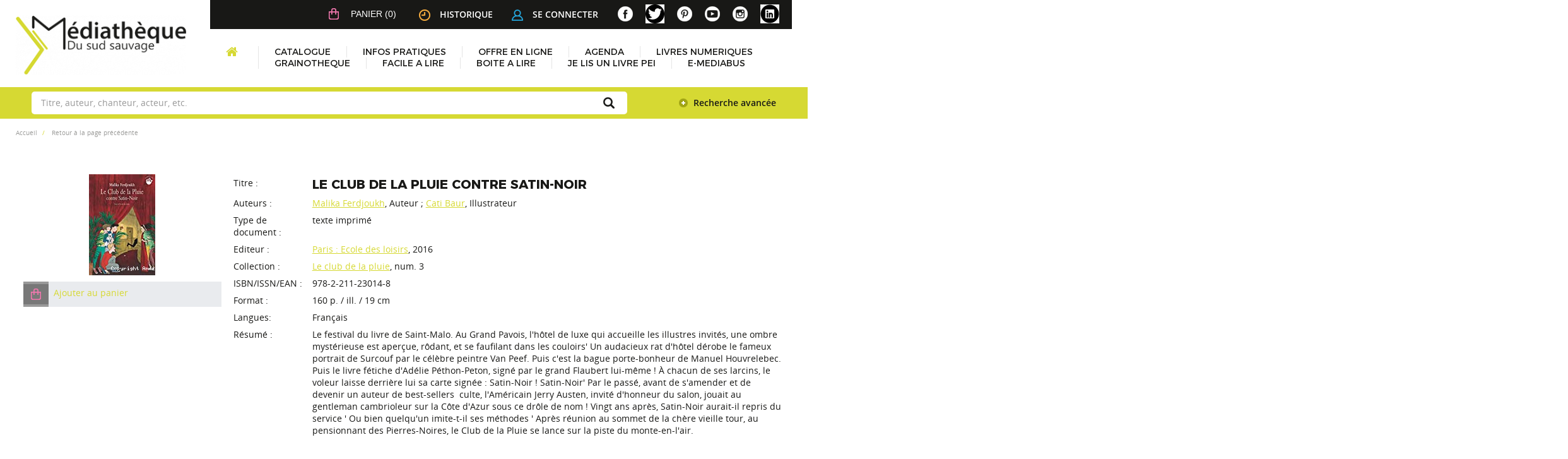

--- FILE ---
content_type: text/html; charset=utf-8
request_url: https://mediatheque.saintjoseph.re/index.php?lvl=notice_display&id=91085
body_size: 9651
content:
<!DOCTYPE html>
<html lang="fr"><head><meta charset="utf-8"><meta name="author" content="PMB Group"><meta name="keywords" content="OPAC, web, library, opensource, catalog, catalogue, biblioth&egrave;que, m&eacute;diath&egrave;que, pmb, phpmybibli"><meta name="description" content="Catalogue en ligne Biblioth&egrave;que Centrale."><meta name="robots" content="all"><!--IE et son enfer de compatibilit?--><meta http-equiv="X-UA-Compatible" content="IE=Edge"><meta name="viewport" content="width=device-width, initial-scale=1, maximum-scale=1"><link rel="alternate" type="application/rss+xml" title="Le Monde.fr - Actualit&eacute; &agrave; la Une" href="https://mediatheque.saintjoseph.re/rss.php?id=1"><!-- Inclusion JQuery pour uikit --><!--[if (!IE)|(gt IE 8)]><!--><script type="text/javascript" src="./styles/common/toolkits/jquery/versions/jquery-2.2.4.min.js"></script><!--<![endif]--><!--[if lte IE 8]>
				  <script type='text/javascript' src='./styles/common/toolkits/jquery/components/jquery-1.9.1.min.js'></script>
				<![endif]--><script type="text/javascript" src="./styles/common/toolkits/jquery/components/jquery.mobile.custom.min.js"></script><script type="text/javascript" src="./styles/common/toolkits/uikit/js/uikit.min.js"></script><link rel="stylesheet" type="text/css" href="./styles/common/toolkits/uikit/css/uikit.min.css?1606292673"><script type="text/javascript" src="./styles/common/toolkits/uikit/js/components/init-responsive.min.js"></script><link rel="stylesheet" type="text/css" href="./styles/common/toolkits/uikit/css/components/init-responsive.min.css?1606292673"><script type="text/javascript" src="./styles/common/toolkits/uikit/js/components/set-grid-footer.min.js"></script><script type="text/javascript" src="./styles/common/toolkits/uikit/js/components/set-grid-intro.min.js"></script><script type="text/javascript" src="./styles/common/toolkits/uikit/js/components/set-grid-main-uncolored.min.js"></script><link rel="stylesheet" type="text/css" href="./styles/common/toolkits/uikit/css/components/set-grid-main-uncolored.min.css?1606292673"><script type="text/javascript" src="./styles/common/toolkits/uikit/js/components/touch-search-box-tgle.min.js"></script><script type="text/javascript" src="./styles/common/toolkits/uikit/js/components/user-box-toogle-collapse.min.js"></script><link rel="stylesheet" type="text/css" href="./styles/common/toolkits/uikit/css/components/user-box-toogle-collapse.min.css?1606292673"><link rel="stylesheet" type="text/css" href="./styles/common/animation_display.css?1615825938"><link rel="stylesheet" type="text/css" href="./styles/common/common.css?1641312589"><link rel="stylesheet" type="text/css" href="./styles/common/contrib.css?1629374426"><link rel="stylesheet" type="text/css" href="./styles/common/dGrowl.css?1598536188"><link rel="stylesheet" type="text/css" href="./styles/common/font-awesome.css?1478593624"><link rel="stylesheet" type="text/css" href="./styles/common/open-sans.css?1479312986"><link rel="stylesheet" type="text/css" href="./styles/common/pagination.css?1532013719"><link rel="stylesheet" type="text/css" href="./styles/common/record_display.css?1540561363"><link rel="stylesheet" type="text/css" href="./styles/common/visionneuse.css?1646663900"><link rel="stylesheet" type="text/css" href="./styles/st_joseph/1-grid.css?1649410190"><link rel="stylesheet" type="text/css" href="./styles/st_joseph/2-base.css?1649410190"><link rel="stylesheet" type="text/css" href="./styles/st_joseph/font.css?1649410190"><link rel="stylesheet" type="text/css" href="./styles/st_joseph/fontAcontent.css?1649410190"><link rel="stylesheet" type="text/css" href="./styles/st_joseph/st_joseph.css?1649410190"><link rel="stylesheet" type="text/css" href="./styles/st_joseph/z_st_joseph_responsive.css?1649410190"><script type="text/javascript">var opac_style= 'st_joseph';</script><style type="text/css">
	.footer_notice .bt_pnb_NotCourte {
  display: inline-block;
  color: rgb(255, 255, 255);
  background-color: #d6d933;
  margin: 0px 0px;
  font-size: 85%;
  position: relative;
  border-radius: 3px;
  text-align: left;
  line-height: normal;
  padding: 4px 10px;
  min-height: auto;
  clear: both;
  text-decoration: none;
}

.statutPartN {
    background-color: #e9ebee !important;
}

span.imgStatutPartN {
    background-color: #999;
}

.statutPartN .bt_pnb_NotCourte {
 text-decoration: none;
}
		</style><!-- css_authentication --><link rel="SHORTCUT ICON" href="./styles/st_joseph/images/favicon.png"><script type="text/javascript" src="includes/javascript/drag_n_drop.js"></script><script type="text/javascript" src="includes/javascript/handle_drop.js"></script><script type="text/javascript" src="includes/javascript/popup.js"></script><script type="text/javascript">
			// Fonction a utiliser pour l'encodage des URLs en javascript
			function encode_URL(data){
				var docCharSet = document.characterSet ? document.characterSet : document.charset;
				if(docCharSet == "UTF-8"){
	    			return encodeURIComponent(data);
	    		}else{
	    			return escape(data);
	    		}
	    	}
	    </script><script type="text/javascript">
	  	if (!document.getElementsByClassName){ // pour ie
			document.getElementsByClassName = 
			function(nom_class){
				var items=new Array();
				var count=0;
				for (var i=0; i<document.getElementsByTagName('*').length; i++) {  
					if (document.getElementsByTagName('*').item(i).className == nom_class) {
						items[count++] = document.getElementsByTagName('*').item(i); 
				    }
				 }
				return items;
			 }
		}
	</script><link rel="stylesheet" type="text/css" href="./includes/javascript/dojo/dijit/themes/tundra/tundra.css"><script type="text/javascript">
			var dojoConfig = {
				parseOnLoad: true,
				locale: 'fr-fr',
				isDebug: false,
				usePlainJson: true,
				packages: [{
						name: 'pmbBase',
						location:'../../../..'
					},{
						name: 'd3',
						location:'../../d3'
					}],
				deps: ['apps/pmb/MessagesStore', 'dgrowl/dGrowl', 'dojo/ready', 'apps/pmb/ImagesStore'],
				callback:function(MessagesStore, dGrowl, ready, ImagesStore){
					window.pmbDojo = {};
					pmbDojo.messages = new MessagesStore({url:'./ajax.php?module=ajax&categ=messages', directInit:false});
					pmbDojo.images = new ImagesStore({url:'./ajax.php?module=ajax&categ=images', directInit:false});
					ready(function(){
						new dGrowl({'channels':[{'name':'info','pos':2},{'name':'error', 'pos':1}]});
					});
						
				},
			};
		</script><script type="text/javascript" src="./includes/javascript/dojo/dojo/dojo.js"></script><script type="text/javascript">
		dojo.addOnLoad(function () {
			// Ajout du theme Dojo
			dojo.addClass(dojo.body(),'tundra');
		})
		</script><script type="text/javascript">
	var pmb_img_patience = './images/patience.gif';
</script><script type="text/javascript">
			var opac_show_social_network =0;
		</script><script type="text/javascript" src="./includes/javascript/http_request.js"></script><!-- Enrichissement de notice en Ajax--><script type="text/javascript" src="./includes/javascript/enrichment.js"></script><script>
				dojo.addOnLoad(function (){
					//on balance un evenement pour les initialiser les modules si besoin...
					dojo.publish('init',['cms_dojo_init',{}]);
				});
			</script><script type="text/javascript">
			function cms_module_search_22_change_dest(){
				var page = 0;
                var universe = 0;
                var default_segment = 0;
                if(document.forms['cms_module_search_22_searchbox'].dest) {
    				var dests = document.forms['cms_module_search_22_searchbox'].dest;
    				for(var i = 0; i < dests.length; i++){
    					if(dests[i].checked){
    						page = dests[i].value;
                            universe = dests[i].getAttribute('universe');
                            default_segment = dests[i].getAttribute('default_segment');
    						break;
    					}
    				}
                }
                if(universe > 0){
                    if(default_segment > 0){
                        document.forms['cms_module_search_22_searchbox'].action = './index.php?lvl=search_segment&action=segment_results&id='+default_segment;
                    } else {
                        document.forms['cms_module_search_22_searchbox'].action = './index.php?lvl=search_universe&id='+universe;   
                    }  
                } else if(page>0){
					document.forms['cms_module_search_22_searchbox'].action = './index.php?lvl=cmspage&pageid='+page;
				}
                if (page.toString().indexOf('view_') != -1) {
					var view_id = page.substr(5);
				    document.forms['cms_module_search_22_searchbox'].action += '&opac_view='+view_id;
                }
			}
		</script><title>Le club de la pluie contre Satin-Noir Catalogue en ligne</title></head><body onload="window.defaultStatus='PMB : Acc&egrave;s public';" id="pmbopac">
	<script type="text/javascript" src="./includes/javascript/tablist_ajax.js"></script><script type="text/javascript" src="./includes/javascript/tablist.js"></script><script type="text/javascript" src="./includes/javascript/misc.js"></script><div id="att" style="z-Index:1000"></div>
	<div id="container"><div id="intro" fixed="yes">
<div id="intro_bibli" fixed="yes">
			<h3>Biblioth&egrave;que Centrale</h3>
			<div class="p1"></div>
			<div class="p2"></div>
			</div>
		<div id="cms_module_htmlcode_174" class="cms_module_htmlcode cms_module wl-tgl-nav uk-clearfix"><div id="btnMenu" class="uk-navbar">
    <ul class="uk-navbar-nav"><li class="tgLbtnMenu uk-hidden-large">
            <a class="MenuCanvas uk-button" href="#cms_module_sectionslist_173" data-uk-offcanvas="{mode:'slide'}"><i class="fa fa-bars"></i></a>
        </li>
        <li class="tgLbtnMenu uk-hidden" id="tgle-facette">
            <a class="MenuCanvas filter-canvas uk-button" href="#facette" data-uk-offcanvas="{mode:'slide'}"><i class="fa fa-search-plus" aria-hidden="true"></i></a>
        </li>
    </ul></div></div><div id="cms_module_htmlcode_137" class="cms_module_htmlcode cms_module"><div class="clear"></div></div><div id="resume_panier" fixed="yes">
			<iframe recept="yes" recepttype="cart" frameborder="0" id="iframe_resume_panier" name="cart_info" allowtransparency="true" src="" scrolling="no" scrollbar="0"></iframe>
			<script type="text/javascript">
				addLoadEvent(function() {
					document.getElementById('iframe_resume_panier').src = 'cart_info.php';
				});
			</script></div><div id="cms_module_metadatas_157" class="cms_module_metadatas cms_module"></div><div id="cms_module_section_125" class="cms_module_section cms_module uk-width-large-1-4 uk-width-medium-1-1 uk-width-1-1"><div id="logo-city">
	  <a href="./index.php" title="M&eacute;dath&egrave;que du Sud Sauvage"><img src="https://mediatheque.saintjoseph.re/cms_vign.php?type=section&amp;id=79&amp;mode=custom_270" alt="M&eacute;dath&egrave;que du Sud Sauvage"></a>
</div></div><div id="cms_module_sectionslist_173" class="cms_module_sectionslist cms_module uk-offcanvas">	<div class="uk-offcanvas-bar uk-offcanvas-bar-custom">
			<div class="MenuVertResp uk-panel uk-panel-box">
			<ul class="NavResponsive uk-nav uk-nav-side"><!-- rubriques niveau 1 --><li>
					<a href="./index.php" title="Accueil">Accueil</a>
									</li>
							<li>
					<a href="./index.php?lvl=cmspage&amp;pageid=6&amp;id_rubrique=37" title="Catalogue">Catalogue</a>
											<ul class="SousNavResponsive"><!-- rubriques niveau 2 --><li>
									<a href="./index.php?lvl=index" title="Recherche simple">Recherche simple</a>
								</li>
															<li>
									<a href="./index.php?search_type_asked=perio_a2z" title="P&eacute;riodiques">P&eacute;riodiques</a>
								</li>
													</ul></li>
							<li>
					<a href="./index.php?lvl=cmspage&amp;pageid=6&amp;id_rubrique=22" title="Infos pratiques">Infos pratiques</a>
									</li>
							<li>
					<a href="./index.php?lvl=cmspage&amp;pageid=6&amp;id_rubrique=71" title="Offre en ligne">Offre en ligne</a>
											<ul class="SousNavResponsive"><!-- rubriques niveau 2 --><li>
									<a href="./index.php?lvl=cmspage&amp;pageid=6&amp;id_rubrique=111" title="Livre audio Daisy - Association Valentin Ha&uuml;y">Livre audio Daisy - Association Valentin Ha&uuml;y</a>
								</li>
															<li>
									<a href="./index.php?lvl=cmspage&amp;pageid=6&amp;id_rubrique=116" title="Livres en ligne">Livres en ligne</a>
								</li>
													</ul></li>
							<li>
					<a href="./index.php?lvl=cmspage&amp;pageid=6&amp;id_rubrique=4" title="Agenda">Agenda</a>
									</li>
							<li>
					<a href="./index.php?lvl=cmspage&amp;pageid=6&amp;id_rubrique=120" title="LIVRES NUMERIQUES">LIVRES NUMERIQUES</a>
									</li>
							<li>
					<a href="./index.php?lvl=cmspage&amp;pageid=6&amp;id_rubrique=123" title="GRAINOTHEQUE">GRAINOTHEQUE</a>
									</li>
							<li>
					<a href="./index.php?lvl=cmspage&amp;pageid=6&amp;id_rubrique=124" title="FACILE A LIRE">FACILE A LIRE</a>
									</li>
							<li>
					<a href="./index.php?lvl=cmspage&amp;pageid=6&amp;id_rubrique=126" title="BOITE A LIRE">BOITE A LIRE</a>
									</li>
							<li>
					<a href="./index.php?lvl=cmspage&amp;pageid=6&amp;id_rubrique=127" title="JE LIS UN LIVRE PEI">JE LIS UN LIVRE PEI</a>
									</li>
							<li>
					<a href="./index.php?lvl=cmspage&amp;pageid=6&amp;id_rubrique=128" title="E-MEDIABUS">E-MEDIABUS</a>
									</li>
						</ul></div>
		</div></div><div id="cms_module_htmlcode_141" class="cms_module_htmlcode cms_module lienHistorique uk-width-large-1-2 uk-width-medium-1-1 uk-width-1-1"><div id="TglUser" class="TglUser">
    <a class="Tgllogin uk-button" data-uk-toggle="{target:'#connexion', animation:'uk-animation-slide-top, uk-animation-slide-top', cls:'hide'}">
        <img src="./styles/st_joseph/images/user.png">Se connecter        
    </a>
</div>
<div id="lienHistorique">
    <a href="./index.php?lvl=search_history" title="Historique des recherches"><img src="./styles/st_joseph/images/history.png">Historique</a>
</div></div><div id="connexion" fixed="yes" style="position: absolute;">

			<h3 class="login_invite">Se connecter</h3><div id="login_form"><form action="index.php?lvl=notice_display&amp;id=91085" method="post" name="myform"><label>acc&eacute;der &agrave; votre compte de lecteur</label><br><input type="text" name="login" class="login" size="14" placeholder="identifiant"><br><input type="password" name="password" class="password" size="8" placeholder="Mot de passe" value=""><input type="hidden" name="force_login" value="1"><input type="submit" name="ok" value="ok" class="bouton"></form><a class="mdp_forgotten" href="./askmdp.php">Mot de passe oubli&eacute; ?</a><br><a class="subs_not_yet_subscriber" href="./subscribe.php">Pas encore inscrit ?</a></div>

			</div><div id="cms_module_sectionslist_124" class="cms_module_sectionslist cms_module uk-width-large-1-4 uk-width-medium-1-1 uk-width-small-1-1">    <div class="logosSoc">
        <ul class="uk-grid uk-flex uk-flex-right" data-uk-grid-margin><!-- logo + lien --><li class="imgSoc">
                <a href="https://www.facebook.com/mediathequesudsauvage/" target="_blank" title="Facebook">
                <img src="https://mediatheque.saintjoseph.re/cms_vign.php?type=section&amp;id=58&amp;mode=custom_30" alt="Facebook"></a>
           </li>
    	            <!-- logo + lien -->
            <li class="imgSoc">
                <a href="https://twitter.com/mediasudsauvage" target="_blank" title="X">
                <img src="https://mediatheque.saintjoseph.re/cms_vign.php?type=section&amp;id=59&amp;mode=custom_30" alt="X"></a>
           </li>
    	            <!-- logo + lien -->
            <li class="imgSoc">
                <a href="https://www.pinterest.fr/mediathequedesaintjoseph/" target="_blank" title="Pinterest">
                <img src="https://mediatheque.saintjoseph.re/cms_vign.php?type=section&amp;id=60&amp;mode=custom_30" alt="Pinterest"></a>
           </li>
    	            <!-- logo + lien -->
            <li class="imgSoc">
                <a href="https://www.youtube.com/channel/UCtrKiiJZuLs9EGvGViYyEBA/featured?view_as=subscriber" target="_blank" title="YouTube">
                <img src="https://mediatheque.saintjoseph.re/cms_vign.php?type=section&amp;id=61&amp;mode=custom_30" alt="YouTube"></a>
           </li>
    	            <!-- logo + lien -->
            <li class="imgSoc">
                <a href="https://www.instagram.com/mediathequesudsauvage/" target="_blank" title="Instagram">
                <img src="https://mediatheque.saintjoseph.re/cms_vign.php?type=section&amp;id=85&amp;mode=custom_30" alt="Instagram"></a>
           </li>
    	            <!-- logo + lien -->
            <li class="imgSoc">
                <a href="https://fr.linkedin.com/company/m%C3%A9diath%C3%A8que-du-sud-sauvage" target="_blank" title="Linkedin">
                <img src="https://mediatheque.saintjoseph.re/cms_vign.php?type=section&amp;id=122&amp;mode=custom_30" alt="Linkedin"></a>
           </li>
    			</ul></div>
</div><div id="cms_module_sectionslist_120" class="cms_module_sectionslist cms_module uk-width-large-1-1 uk-width-medium-1-1 uk-width-1-1">    <div class="uk-visible-large">
		<div class="MenuHoriz uk-navbar uk-container" id="wyr-justify-nav">
            <ul class="Nav uk-navbar-nav"><!-- rubriques niveau 1 --><li class="wk-no-childs">
                             
                    <a href="./index.php" title="Accueil">Accueil</a>
                  
                                    </li>
                                        <li class="uk-parent " data-uk-dropdown="{remaintime:'800', hoverDelayIdle:'0'}">
                             
                    <a href="./index.php?lvl=cmspage&amp;pageid=6&amp;id_rubrique=37" title="Catalogue">Catalogue</a>
                  
                                        <div class="uk-dropdown uk-dropdown-navbar uk-dropdown-bottom">
                        <ul class="SousNav uk-nav uk-nav-navbar"><!-- rubriques niveau 2 --><li>
                                    <a href="./index.php?lvl=index" title="Recherche simple">Recherche simple</a>
                                </li>
                                                            <li>
                                    <a href="./index.php?search_type_asked=perio_a2z" title="P&eacute;riodiques">P&eacute;riodiques</a>
                                </li>
                                                    </ul></div>   
                                    </li>
                                        <li class="wk-no-childs">
                             
                    <a href="./index.php?lvl=cmspage&amp;pageid=6&amp;id_rubrique=22" title="Infos pratiques">Infos pratiques</a>
                  
                                    </li>
                                        <li class="uk-parent " data-uk-dropdown="{remaintime:'800', hoverDelayIdle:'0'}">
                             
                    <a href="./index.php?lvl=cmspage&amp;pageid=6&amp;id_rubrique=71" title="Offre en ligne">Offre en ligne</a>
                  
                                        <div class="uk-dropdown uk-dropdown-navbar uk-dropdown-bottom">
                        <ul class="SousNav uk-nav uk-nav-navbar"><!-- rubriques niveau 2 --><li>
                                    <a href="./index.php?lvl=cmspage&amp;pageid=6&amp;id_rubrique=111" title="Livre audio Daisy - Association Valentin Ha&uuml;y">Livre audio Daisy - Association Valentin Ha&uuml;y</a>
                                </li>
                                                            <li>
                                    <a href="./index.php?lvl=cmspage&amp;pageid=6&amp;id_rubrique=116" title="Livres en ligne">Livres en ligne</a>
                                </li>
                                                    </ul></div>   
                                    </li>
                                        <li class="wk-no-childs">
                             
                    <a href="./index.php?lvl=cmspage&amp;pageid=6&amp;id_rubrique=4" title="Agenda">Agenda</a>
                  
                                    </li>
                                        <li class="wk-no-childs">
                             
                    <a href="./index.php?lvl=cmspage&amp;pageid=6&amp;id_rubrique=120" title="LIVRES NUMERIQUES">LIVRES NUMERIQUES</a>
                  
                                    </li>
                                        <li class="wk-no-childs">
                             
                    <a href="./index.php?lvl=cmspage&amp;pageid=6&amp;id_rubrique=123" title="GRAINOTHEQUE">GRAINOTHEQUE</a>
                  
                                    </li>
                                        <li class="wk-no-childs">
                             
                    <a href="./index.php?lvl=cmspage&amp;pageid=6&amp;id_rubrique=124" title="FACILE A LIRE">FACILE A LIRE</a>
                  
                                    </li>
                                        <li class="wk-no-childs">
                             
                    <a href="./index.php?lvl=cmspage&amp;pageid=6&amp;id_rubrique=126" title="BOITE A LIRE">BOITE A LIRE</a>
                  
                                    </li>
                                        <li class="wk-no-childs">
                             
                    <a href="./index.php?lvl=cmspage&amp;pageid=6&amp;id_rubrique=127" title="JE LIS UN LIVRE PEI">JE LIS UN LIVRE PEI</a>
                  
                                    </li>
                                        <li class="wk-no-childs">
                             
                    <a href="./index.php?lvl=cmspage&amp;pageid=6&amp;id_rubrique=128" title="E-MEDIABUS">E-MEDIABUS</a>
                  
                                    </li>
                        </ul></div>            
    </div>
</div><div id="cms_module_search_22" class="cms_module_search cms_module uk-form uk-width-large-1-1 uk-width-medium-1-1 uk-width-1-1" style="position: static; left: 0px; top: 0px;">
			<form method="post" class="searchbox" action="./index.php?lvl=more_results&amp;autolevel1=1" name="cms_module_search_22_searchbox" onsubmit="if (cms_module_search_22_searchbox.user_query.value.length == 0) { cms_module_search_22_searchbox.user_query.value='*';}cms_module_search_22_change_dest();">
				
				<input type="hidden" value="1" name="look_ALL"><span class="research_inputs">
				<input type="text" name="user_query" value="" placeholder="Titre, auteur, chanteur, acteur, etc."><input class="bouton" type="submit" value="Rechercher"></span>
				<p class="search_advanced_link"><a href="./index.php?search_type_asked=simple_search" title="Recherche avanc&eacute;e"> Recherche avanc&eacute;e</a></p>		
			</form></div><div id="cms_module_htmlcode_170" class="cms_module_htmlcode cms_module"><ul class="uk-breadcrumb breadcrumb"><li>
        <a href="./index.php">Accueil</a>
    </li>
    <li class="breadcrumb-item">
        <a href="javascript:history.go(-1)" title="Retour">Retour &agrave; la page pr&eacute;c&eacute;dente</a>
    </li>
</ul></div></div><div id="main" fixed="yes"><div id="main_header"></div><div id="main_hors_footer">
						

<script type="text/javascript" src="./includes/javascript/auth_popup.js"></script><script type="text/javascript" src="./includes/javascript/pnb.js"></script><div id="navigator" fixed="yes">
<table style="width:100%"><tr><td class="navig_actions_first_screen"><a href="./index.php?lvl=index" class="navig_etageres"><span>Nouvelle recherche</span></a></td>
</tr></table></div><div id="intro_message"><div class="p2"></div></div><!-- fermeture de #navigator -->
<div id="notice">
<br><!-- $Id: record_extended_display.tpl.html,v 1.102 2021/04/02 12:39:00 dgoron Exp $ --><style type="text/css">
		
	</style><div id="noticeNot" data-record-id="91085">
	<div class="parentNot">
		<div id="blocNotice_descr">
			
			<!-- Affichage des onglets d'enrichissement -->
																							
			<!-- div conteneurs des onglets perso -->
						
			<!-- div conteneur des enrichissements -->
			<div id="div_detail91085">
									<div class="asideContentNot">
																		<!-- Vignette de la notice -->
							<div class="vignetteimgNot">
								<div class="vignetteDocNot">
									<img class="vignetteNot" src="https://mediatheque.saintjoseph.re/img_cache/e79a3eed6e94155b6402dc83fb2d89e5.png" alt="Le club de la pluie contre Satin-Noir"></div>
							</div>
																
																					
																					
																		<!-- Ajouter au panier -->
							<div class="onglet_basketNot ui-panel-basket-item">
								<div id="record_container_91085_cart" class="ui-flex ui-flex-middle">
																			<a href="cart_info.php?id=91085&amp;header=Le+club+de+la+pluie+contre+Satin-Noir" title="Ajouter au panier" target="cart_info" class="img_basketNot">
											<span class="icon_basketNot"><img src="./styles/st_joseph/images/white_basket.png" style="border:0px" alt="Ajouter au panier"></span>
										</a>
										<a href="cart_info.php?id=91085&amp;header=Le+club+de+la+pluie+contre+Satin-Noir" title="Ajouter au panier" target="cart_info" class="label_basketNot">
											<span class="label_basketNot">Ajouter au panier</span>
										</a>
																	</div>
							</div>	
																						<!-- Bouton de pnb -->
												
																<!-- Bouton edition -->
										
																										
																																																																					
																					</div>
								
																	
				<!-- Contenu de la notice -->
				<div class="notice_contenu">
					<span class="Z3988" title="ctx_ver=Z39.88-2004&amp;rft_val_fmt=info%3Aofi%2Ffmt%3Akev%3Amtx%3Abook&amp;rft.genre=book&amp;rft.btitle=Le%20club%20de%20la%20pluie%20contre%20Satin-Noir&amp;rft.title=Le%20club%20de%20la%20pluie%20contre%20Satin-Noir&amp;rft.isbn=978-2-211-23014-8&amp;rft.tpages=160%20p.&amp;rft.date=2016&amp;rft_id=&amp;rft.series=Le%20club%20de%20la%20pluie&amp;rft.pub=Ecole%20des%20loisirs&amp;rft.place=Paris&amp;rft.au=Malika%20Ferdjoukh&amp;rft.au=Cati%20Baur&amp;rft.aulast=Ferdjoukh&amp;rft.aufirst=Malika"></span>
											<table class="descr_notice"><tbody><tr class="record_tit1"><td class="labelNot">
											<span>Titre : </span>
										</td>
										<td class="labelContent">
											<span id="exempl_titleNot">Le club de la pluie contre Satin-Noir</span>
										</td>
									</tr><tr class="record_responsabilites"><td class="labelNot">
													<span>Auteurs : </span>
												</td>
												<td class="labelContent">
													<span>
																				<a href="./index.php?lvl=author_see&amp;id=5843" title="Malika Ferdjoukh">Malika Ferdjoukh</a>, Auteur																																							 ; 
																				<a href="./index.php?lvl=author_see&amp;id=51205" title="Cati Baur">Cati Baur</a>, Illustrateur																							</span>
												</td>
											</tr><tr class="record_tdoc"><td class="labelNot">
												<span>Type de document&nbsp;: </span> <!-- Type de document-->
											</td>
											<td class="labelContent">
												<span>
																											texte imprim&eacute;
																									</span>
											</td>
										</tr><tr class="record_publishers"><td class="labelNot">
												<span>Editeur :</span> <!-- Edition, Annee-->
											</td>
											<td class="labelContent">
												<span><a href="./index.php?lvl=publisher_see&amp;id=7322">Paris : Ecole des loisirs</a>, 2016</span>
											</td>
										</tr><tr class="record_collection"><td class="labelNot">
												<span>Collection : </span>
											</td>
											<td class="labelContent">
												<span><a href="./index.php?lvl=coll_see&amp;id=18633">Le club de la pluie</a>, num. 3</span>
											</td>
										</tr><tr class="record_code"><td class="labelNot">
												<span>ISBN/ISSN/EAN&nbsp;: </span>
											</td>
											<td class="labelContent">
												<span>978-2-211-23014-8</span>
											</td>
										</tr><tr class="record_size"><td class="labelNot">
												<span>Format : </span>
											</td>
											<td class="labelContent">
												<span>160 p. / ill. / 19 cm</span>
											</td>
										</tr><tr class="record_langues"><td class="labelNot">
												<span>Langues:</span>
											</td>
											<td class="labelContent">
																																							<span>Fran&ccedil;ais</span>
																																				</td>
										</tr><tr class="record_resume"><td class="labelNot">
												<span>R&eacute;sum&eacute; : </span>
											</td>
											<td class="labelContent">
												<span>Le festival du livre de Saint-Malo. Au Grand Pavois, l'h&ocirc;tel de luxe qui accueille les illustres invit&eacute;s, une ombre myst&eacute;rieuse est aper&ccedil;ue, r&ocirc;dant, et se faufilant dans les couloirs' Un audacieux rat d'h&ocirc;tel d&eacute;robe le fameux portrait de Surcouf par le c&eacute;l&egrave;bre peintre Van Peef. Puis c'est la bague porte-bonheur de Manuel Houvrelebec. Puis le livre f&eacute;tiche d'Ad&eacute;lie P&eacute;thon-Peton, sign&eacute; par le grand Flaubert lui-m&ecirc;me ! &Agrave; chacun de ses larcins, le voleur laisse derri&egrave;re lui sa carte sign&eacute;e : Satin-Noir ! Satin-Noir' Par le pass&eacute;, avant de s'amender et de devenir un auteur de best-sellers&nbsp; culte, l'Am&eacute;ricain Jerry Austen, invit&eacute; d'honneur du salon, jouait au gentleman cambrioleur sur la C&ocirc;te d'Azur sous ce dr&ocirc;le de nom ! Vingt ans apr&egrave;s, Satin-Noir aurait-il repris du service ' Ou bien quelqu'un imite-t-il ses m&eacute;thodes ' Apr&egrave;s r&eacute;union au sommet de la ch&egrave;re vieille tour, au pensionnant des Pierres-Noires, le Club de la Pluie se lance sur la piste du monte-en-l'air.</span>
											</td>
										</tr><!--Autorit?s persos--></tbody></table></div>
			</div>
		</div>
		<div class="clear"></div>
																				<!-- Bouton de reservation -->
																														<div id="resa_notice-91085" class="resa_notice">
										<a href="#" onclick="if(confirm('Voulez-vous vraiment r&eacute;server ce document ?')){w=window.open('./do_resa.php?lvl=resa&amp;id_notice=91085&amp;id_bulletin=0&amp;oresa=popup','doresa','scrollbars=yes,width=500,height=600,menubar=0,resizable=yes'); w.focus(); return false;}else return false;" id="bt_resa_NotCourte-91085" class="bt_resa_NotCourte">R&eacute;server</a>
																			</div>
									<div class="clear"></div>
																																						
						
														<!-- Exemplaire -->
					<div id="zone_exemplaires">
						
<h3><span id="titre_exemplaires" class="titre_exemplaires">Exemplaires (1)</span></h3>
<table cellpadding="2" class="exemplaires" style="width:100%"><tr class="thead"><th class="expl_header_location_libelle">Localisation</th><th class="expl_header_section_libelle">Section</th><th class="expl_header_statut">Disponibilit&eacute;</th></tr><tr class="item_expl expl_available"><td class="Localisation">M&eacute;diath&egrave;que de Saint-Joseph</td><td class="Section">(EROM) Romans - Jeunesse</td><td class="Disponibilit&eacute;"><strong>Disponible</strong> </td></tr></table></div>
											
									
									
					<div id="docnum">
				
			</div>
				
					
				
							 
		
									
									
								</div>
</div><script type="text/javascript">getEnrichment('91085');</script></div>

	
		</div><!-- fin DIV main_hors_footer --> 

		</div><!-- /div id=main -->

		<!-- /div id=intro -->		
		<div id="bandeau" style="margin: 0px; padding: 0px; border: medium none;" fixed="yes">
<div id="accueil" fixed="yes">

<h3><span onclick='document.location="./index.php?"' style="cursor: pointer;">Accueil</span></h3>
<p class="centered"><a href="./index.php?"><img src="./images/home.jpg" alt="Accueil" style="border:0px" class="center"></a></p>

					</div><!-- fermeture #accueil -->
<div id="adresse" fixed="yes">

		<h3>Adresse</h3>

		<span>
			Biblioth&egrave;que Centrale<br>
			277, rue Raph&euml;l Babet<br>
			97480 Saint-Joseph<br>
			R&eacute;union&nbsp;<br>
			02 62 35 80 60<br><span id="opac_biblio_email">
			<a href="mailto:bibliotheque@saintjoseph.re" title="bibliotheque@saintjoseph.re">contact</a></span></span>
	    </div><!-- fermeture #connexion -->
<!-- fermeture #adresse --></div><div id="bandeau_2" fixed="yes"></div><div id="footer" fixed="yes">

<div id="cms_module_htmlcode_134" class="cms_module_htmlcode cms_module"><div class="Ancre">
	<a href="#logo" title="Top" data-uk-smooth-scroll>&Lambda;</a>
</div></div><div id="cms_module_sectionslist_121" class="cms_module_sectionslist cms_module uk-width-1-1 uk-width-large-1-4 bottom-nav uk-grid-margin"><div class="liensFooter">
    <nav class="uk-navbar"><ul class="uk-navbar-nav"><li>
                    <a href="http://saintjoseph.re/" target="_blank" title="Mairie de Saint Joseph">
                        Mairie de Saint Joseph
                    </a>
                </li>
                            <li>
                    <a href="http://www.sigb.net/" target="_blank" title="PMB Services">
                        PMB Services
                    </a>
                </li>
                    </ul></nav></div>
</div><span id="footer_rss" fixed="yes">
	<a href="index.php?lvl=rss_see&amp;id=" title="Fils RSS disponibles sur ce site"><img id="rss_logo" alt="rss" src="https://mediatheque.saintjoseph.re/images/rss.png" style="vertical-align:middle;border:0px"></a>
</span>
<span id="footer_link_sup" fixed="yes">
		 &nbsp;
</span>

<span id="footer_link_website" fixed="yes">
	<a class="footer_biblio_name" href="https://mediatheque.saintjoseph.re" title="Biblioth&egrave;que Centrale">Biblioth&egrave;que Centrale</a> &nbsp;
</span>	

<span id="footer_link_pmb" fixed="yes">
 &nbsp;
		<a class="lien_pmb_footer" href="https://www.sigb.net" title="...une solution libre pour la m&eacute;diath&egrave;que..." target="_blank">pmb</a> 	
</span>		
		
<div id="cms_module_sectionslist_122" class="cms_module_sectionslist cms_module uk-width-1-1 uk-width-large-3-4 bottom-nav uk-grid-margin">    <div class="logosFooter">
        <ul class="uk-flex uk-flex-right"><!-- logo + lien --><li class="imgS uk-active">
                <a href="#" title="Wifi gratuite">
                    <img src="https://mediatheque.saintjoseph.re/cms_vign.php?type=section&amp;id=53&amp;mode=custom_200" alt="Wifi gratuite"></a>
            </li>
                        <!-- logo + lien -->
            <li class="imgS uk-active">
                <a href="http://saintjoseph.re/" target="_blank" title="Ville de Saint Joseph">
                    <img src="https://mediatheque.saintjoseph.re/cms_vign.php?type=section&amp;id=54&amp;mode=custom_200" alt="Ville de Saint Joseph"></a>
            </li>
                    </ul></div>
    
</div><div id="cms_module_sectionslist_177" class="cms_module_sectionslist cms_module uk-width-1-1 bottom-nav uk-grid-margin"><div class="liensFooterLarge">
    <nav class="uk-navbar uk-flex uk-flex-center"><ul class="uk-navbar-nav"><li>
                    <a href="./index.php?lvl=cmspage&amp;pageid=6&amp;id_rubrique=81" title="Mentions l&eacute;gales">
                        Mentions l&eacute;gales
                    </a>
                </li>
                            <li>
                    <a href="./index.php?lvl=cmspage&amp;pageid=6&amp;id_rubrique=119" title="Protection des donn&eacute;es">
                        Protection des donn&eacute;es
                    </a>
                </li>
                            <li>
                    <a href="https://www.sigb.net/" target="_blank" title="PMB Services">
                        PMB Services
                    </a>
                </li>
                            <li>
                    <a href="./index.php?lvl=cmspage&amp;pageid=6&amp;id_rubrique=83" title="Plan d'acc&egrave;s">
                        Plan d'acc&egrave;s
                    </a>
                </li>
                            <li>
                    <a href="./index.php?lvl=cmspage&amp;pageid=6&amp;id_rubrique=86" title="Nous contacter">
                        Nous contacter
                    </a>
                </li>
                            <li>
                    <a href="./index.php?lvl=cmspage&amp;pageid=6&amp;id_rubrique=87" target="_blank" title="FAQ">
                        FAQ
                    </a>
                </li>
                    </ul></nav></div>
</div><div id="accessibility" fixed="yes">

		<ul class="accessibility_font_size"><li class="accessibility_font_size_small"><a href="javascript:set_font_size(-1);" title="R&eacute;duire le texte">A-</a></li>
			<li class="accessibility_font_size_normal"><a href="javascript:set_font_size(0);" title="R&eacute;initialiser le texte">A</a></li>
			<li class="accessibility_font_size_big"><a href="javascript:set_font_size(1);" title="Agrandir le texte">A+</a></li>
		</ul></div></div></div><!-- /div id=container -->
		
		<script type="text/javascript">init_drag();	//rechercher!!</script><script type="text/javascript">
				var tarteaucitron_messages = pmbDojo.messages.getMessages("tarteaucitron");
				if(tarteaucitron_messages.length) {
					tarteaucitronCustomText = {};
					tarteaucitron_messages.forEach(function(message) {
						if(parseInt(message.code.indexOf(":")) !== -1) {
							let tarteaucitron_messages_group = message.code.split(":");
							if(typeof tarteaucitronCustomText[tarteaucitron_messages_group[0]] == "undefined") {
								tarteaucitronCustomText[tarteaucitron_messages_group[0]] = {};
							}
							tarteaucitronCustomText[tarteaucitron_messages_group[0]][tarteaucitron_messages_group[1]] = message.message; 
						} else {
							tarteaucitronCustomText[message.code] = message.message;
						}
					});
				}
			</script><script type="text/javascript" src="./includes/javascript/tarteaucitron/tarteaucitron.js"></script><script type="text/javascript">
	        tarteaucitron.init({
	    	  "privacyUrl": "", /* Privacy policy url */
	
	    	  "hashtag": "#PhpMyBibli-COOKIECONSENT", /* Open the panel with this hashtag */
	    	  "cookieName": "PhpMyBibli-COOKIECONSENT", /* Cookie name */
	    
	    	  "orientation": "bottom", /* Banner position (top - bottom - popup) */
	       
	          "groupServices": true, /* Group services by category */
	                           
	    	  "showAlertSmall": false, /* Show the small banner on bottom right */
	    	  "cookieslist": false, /* Show the cookie list */
				                           
	          "closePopup": false, /* Show a close X on the banner */
	
	          "showIcon": false, /* Show cookie icon to manage cookies */
	          "iconSrc": "./images/cookie.png", /* Optionnal: URL or base64 encoded image */
	          "iconPosition": "BottomRight", /* BottomRight, BottomLeft, TopRight and TopLeft */
	
	    	  "adblocker": false, /* Show a Warning if an adblocker is detected */
	                           
	          "DenyAllCta" : true, /* Show the deny all button */
	          "AcceptAllCta" : true, /* Show the accept all button when highPrivacy on */
	          "highPrivacy": true, /* HIGHLY RECOMMANDED Disable auto consent */
	                           
	    	  "handleBrowserDNTRequest": false, /* If Do Not Track == 1, disallow all */
	
	    	  "removeCredit": true, /* Remove credit link */
	    	  "moreInfoLink": false, /* Show more info link */
	
	          "useExternalCss": false, /* If false, the tarteaucitron.css file will be loaded */
	          "useExternalJs": false, /* If false, the tarteaucitron.js file will be loaded */
				
	    	  //"cookieDomain": ".my-multisite-domaine.fr", /* Shared cookie for multisite */
	                          
	          "readmoreLink": "", /* Change the default readmore link */
	
	          "mandatory": true, /* Show a message about mandatory cookies */
	        });
 
        </script></body></html>


--- FILE ---
content_type: text/html; charset=utf-8
request_url: https://mediatheque.saintjoseph.re/cart_info.php
body_size: 391
content:
<html>
<head>
<meta name="robots" content="noindex, nofollow">
</head>
<body id='cart_info_body' class="cart_info_body">
<span id='cart_info_iframe_content' class='basket_is_not_empty'>
<script type='text/javascript'>
		var msg_notice_title_basket = 'Ajouter à votre panier';
		var msg_record_display_add_to_cart = 'Ajouter au panier';
		var msg_notice_title_basket_exist = 'Notice ajoutée';
		var msg_notice_basket_remove = 'Retirer de votre panier';
		</script><script type='text/javascript' src='./includes/javascript/cart.js'></script><link rel="stylesheet" href="./styles/st_joseph/st_joseph.css?1649410190" />
<span class='img_basket'><a href='index.php?lvl=show_cart' onClick="parent.document.location='index.php?lvl=show_cart'; return false;"><img src='./styles/st_joseph/images/basket_small_20x20.png' style='vertical-align:center; border:0px'/></a></span>&nbsp;<span>Panier (0)</span></span>
<script>document.getElementById('cart_info_iframe_content').setAttribute('class', 'basket_is_empty');</script></body>
</html>
